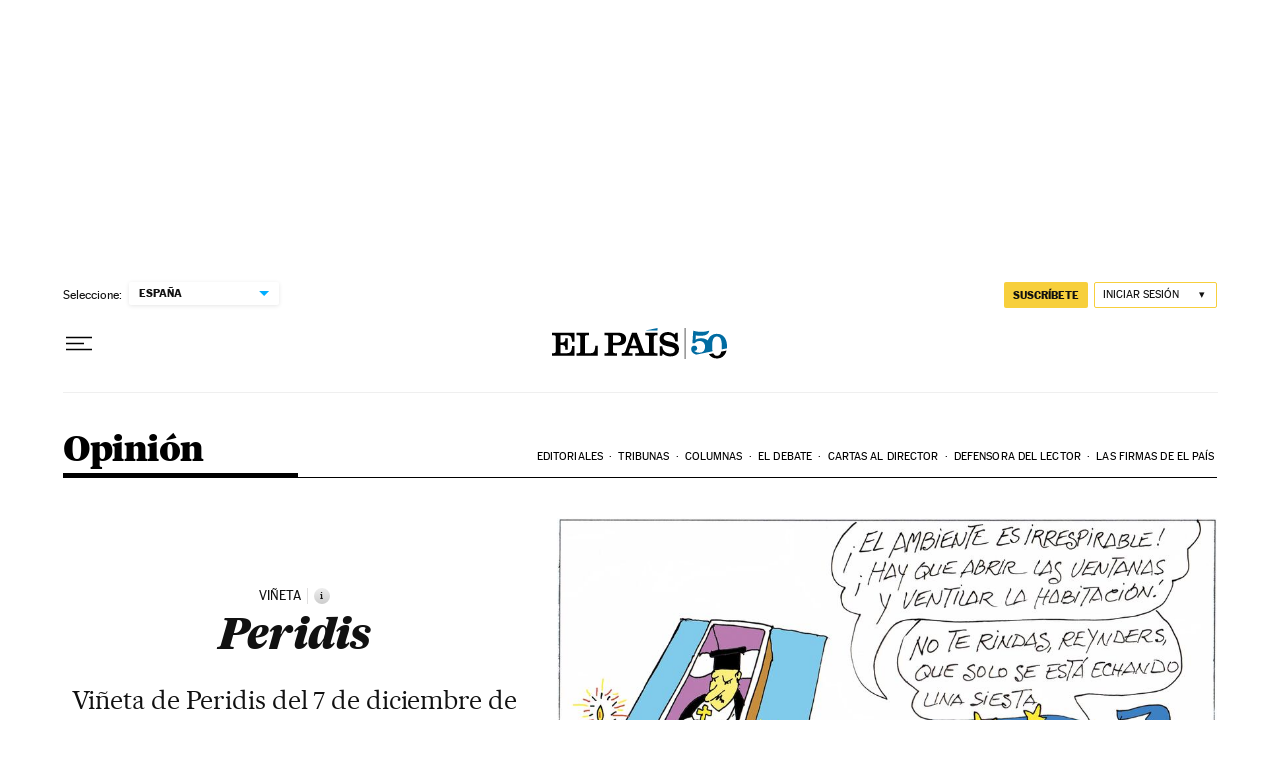

--- FILE ---
content_type: application/javascript; charset=utf-8
request_url: https://fundingchoicesmessages.google.com/f/AGSKWxV21l82UodOKRDcRdmyU5jx7eyVOwHlIHN5DTPFMUlWddPEjRgUqwo8KjAT00xmXJ1PRi-Wj9tX1MHXBvDvCha2XBDGlZgjeYpUaKutw_xmL220mV6ZzgxYqIACnMYUPNTxniHtHd_lq9pj5KPo5D5-_yt_vhHnxpg1Zx5uu6T2yGtWYV0qm9IjOJSr/_/adCfg..ads-and-tracking..com/miads/_skybannerview.-dfp-ads/
body_size: -1291
content:
window['7b8e17ad-5ccc-4589-90d2-5171f41b0912'] = true;

--- FILE ---
content_type: image/svg+xml
request_url: https://static.elpais.com/dist/resources/images/logos/primary/el-pais-50.svg
body_size: 1682
content:
<svg width="175" height="31" viewBox="0 0 175 31" fill="none" xmlns="http://www.w3.org/2000/svg">
<g>
<path d="M105.462 2.56459V0.0149994L93.2969 2.53459V2.56459H105.462Z" fill="#016CA2" style="fill:#016CA2;fill:color(display-p3 0.0039 0.4235 0.6353);fill-opacity:1;"/>
<path d="M0 27.7005H22.6194V17.9971H20.0844C19.7695 23.1563 18.5395 25.1359 15.3896 25.1359H8.53477V17.0522H10.3497C12.4047 17.0522 13.3346 18.1321 13.3346 20.9366V21.7615H15.8696V10.1834H13.3346V10.6333C13.3346 13.4378 12.4047 14.4877 10.3497 14.4877H8.53477V7.27382H14.5646C19.1545 7.27382 19.5745 9.14852 20.0844 13.8578H22.6194V4.72424H0V7.28882H1.54496C3.32991 7.28882 3.7349 7.73875 3.7349 9.22351V22.7063C3.7349 24.791 3.08992 25.1359 1.91995 25.1359H0V27.7005ZM24.3893 27.7005H45.8087V17.8171H43.2738C42.9588 23.1863 42.1038 25.1659 38.5789 25.1659H32.9991V8.84857C32.9991 7.63377 33.5091 7.28882 35.024 7.28882H36.944V4.72424H24.4043V7.28882H26.3993C27.7642 7.28882 28.2142 7.73875 28.2142 8.77358V23.6062C28.2142 24.791 27.5692 25.1359 26.6093 25.1359H24.4193V27.7005H24.3893ZM69.1331 11.0682C69.1331 13.7378 67.4231 14.7426 64.1982 14.7426H61.0783V7.28882H64.1982C67.7681 7.28882 69.1331 8.39864 69.1331 11.0682ZM74.143 11.0232C74.143 7.10885 71.203 4.70924 66.0582 4.70924H52.6186V7.27382H54.8085C55.6035 7.27382 56.2785 7.54378 56.2785 8.45863V23.9511C56.2785 24.851 55.5885 25.1359 54.8085 25.1359H52.6186V27.7005H64.9182V25.1359H62.7283C61.9333 25.1359 61.0783 24.851 61.0783 23.9511V17.2922H66.4632C71.053 17.2922 74.143 15.2825 74.143 11.0232ZM84.7927 17.7571H79.0028L81.7477 9.40348H81.8227L84.8077 17.7571H84.7927ZM95.2174 27.7005H105.432V25.1359H103.452C102.282 25.1359 101.772 24.551 101.772 23.4412V8.95355C101.772 7.63377 102.837 7.28882 103.932 7.28882H105.432V4.72424H93.2974V7.28882H95.2174C96.5523 7.28882 96.9723 7.97871 96.9723 8.84857V23.8911C96.9723 24.776 96.4324 25.1209 95.0974 25.1359C93.3574 25.1359 92.2175 24.866 91.6175 23.2762L84.7627 4.72424H79.9628L73.423 23.2762C72.838 24.911 71.638 25.1509 69.8231 25.1509V27.7155H80.5178V25.1509H77.8479C77.2029 25.1509 76.7529 25.016 76.7529 24.521C76.7529 24.2061 76.8279 23.9961 76.8879 23.7862L78.0129 20.3217H85.7976L86.9226 23.7862C86.9826 23.9961 87.0576 24.3111 87.0576 24.626C87.0576 24.971 86.7876 25.1509 85.9926 25.1509H83.2927V27.7155H95.2174V27.7005ZM123.252 13.4528H125.727V4.72424H123.732L122.607 6.46395C120.897 5.24915 118.692 4.03435 116.097 4.03435C111.957 4.03435 107.592 6.11901 107.592 11.0082C107.592 20.9216 122.877 16.4523 122.877 22.3764C122.877 24.0411 121.437 25.4659 118.422 25.4659C113.562 25.4659 110.742 22.9763 110.262 18.327H107.727V27.7155H110.052L110.802 25.6759C112.797 27.3106 115.362 28.4204 117.927 28.4204C122.727 28.4204 126.972 26.6207 126.972 21.1016C126.972 11.4282 111.687 15.3125 111.687 10.1084C111.687 7.81374 112.992 6.98887 116.172 6.98887C120.252 6.98887 122.412 9.68843 123.237 13.4678" fill="black" style="fill:black;fill-opacity:1;"/>
<path d="M132.73 0V31H133.375V0H132.73Z" fill="black" style="fill:black;fill-opacity:1;"/>
<path d="M174.881 20.2767C174.956 19.6018 175.001 18.9119 175.001 18.2071C175.001 11.4582 171.716 5.83406 164.936 5.83406C160.196 5.83406 157.166 8.54862 155.756 12.478C154.151 11.0232 151.826 10.2883 149.066 10.2883C146.307 10.2883 144.492 11.1282 143.547 11.6231L143.862 7.42381C145.257 7.73876 146.801 7.81374 148.226 7.81374C151.691 7.81374 156.401 7.18385 157.211 2.92454L157.181 2.71457C154.691 3.44945 152.006 3.86938 149.246 3.86938C146.487 3.86938 143.682 3.47945 141.237 2.71457L140.367 15.3425H142.812C143.412 14.2927 144.882 13.0029 147.491 13.0029C150.671 13.0029 153.056 14.8626 153.056 18.672C153.056 22.4814 150.821 24.686 147.431 24.686C144.597 24.686 142.992 23.7112 142.392 22.9463L142.422 22.8713C143.892 22.8413 145.182 22.0014 145.182 20.3217C145.182 18.642 143.922 17.6971 142.317 17.6971C140.397 17.6971 139.137 19.0319 139.137 21.0566C139.137 23.7412 141.072 25.7508 144.267 26.6507L160.556 23.2762C160.271 21.9265 160.121 20.2617 160.121 18.2371C160.121 11.4882 161.696 8.51863 164.951 8.51863C168.206 8.51863 169.811 11.4882 169.811 18.2371C169.811 19.4069 169.751 20.4567 169.661 21.4015L174.896 20.3217L174.881 20.2767Z" fill="#016CA2" style="fill:#016CA2;fill:color(display-p3 0.0039 0.4235 0.6353);fill-opacity:1;"/>
<path d="M156.881 26.1858C158.531 28.7954 161.201 30.4901 164.936 30.4901C170.17 30.4901 173.305 27.1456 174.475 22.5564L169.255 23.6362C168.536 26.5157 167.111 27.8355 164.936 27.8355C163.241 27.8355 162.011 27.0106 161.216 25.3009L156.881 26.2008V26.1858Z" fill="black" style="fill:black;fill-opacity:1;"/>
</g>
</svg>